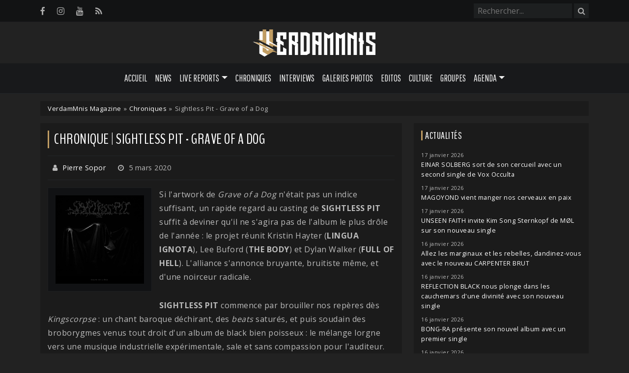

--- FILE ---
content_type: text/html; charset=UTF-8
request_url: https://www.verdammnis.com/reviews/sightless-pit-grave-of-a-dog
body_size: 8874
content:
<!DOCTYPE html>
<html lang="fr">
    <head>
        <base href="https://www.verdammnis.com" />
        <meta charset="utf-8">
        <title>Chronique | Sightless Pit - Grave of a Dog | VerdamMnis Magazine</title>
        <link rel="canonical" href="https://www.verdammnis.com/reviews/sightless-pit-grave-of-a-dog">
                <!-- META -->
        <meta name="description" content="Si l'artwork de Grave of a Dog n'&eacute;tait pas un indice suffisant, un rapide regard au casting de SIGHTLESS PIT suffit &agrave; deviner qu'il ne..." /> 
        <meta name="viewport" content="width=device-width, initial-scale=1.0">
        <link rel="alternate" type="application/rss+xml" title="VerdamMnis Magazine - Flux RSS" href="https://www.verdammnis.com/rss.xml">
        <!-- OPEN GRAPH -->
        <meta property="fb:app_id" content="1903712859901814"/>
        <meta property="og:locale" content="fr_FR" />
        <meta property="og:url" content="https://www.verdammnis.com/reviews/sightless-pit-grave-of-a-dog" />
        <meta property="og:type" content="article" />
        <meta property="og:title" content="Chronique | Sightless Pit - Grave of a Dog" />
        <meta property="og:image" content="https://www.verdammnis.com/img/uploads/2020/03/sightless-post_header.jpg" />
        <meta property="og:image:width" content="1024"/>
        <meta property="og:image:height" content="576"/>
        <meta property="og:description" content="Si l'artwork de Grave of a Dog n'&eacute;tait pas un indice suffisant, un rapide regard au casting de SIGHTLESS PIT suffit &agrave; deviner qu'il ne..." />
        <!-- Twitter Card -->
        <meta name="twitter:site" content="@verdammnis" />
        <meta name="twitter:card" content="summary" />
        <meta name="twitter:url" content="https://www.verdammnis.com/reviews/sightless-pit-grave-of-a-dog" />
        <meta name="twitter:title" content="Chronique : Sightless Pit - Grave of a Dog" />
        <meta name="twitter:image" content="https://www.verdammnis.com/img/uploads/2020/03/sightless.jpg" />
        <meta name="twitter:description" content="Si l'artwork de Grave of a Dog n'&eacute;tait pas un indice suffisant, un rapide regard au casting de SIGHTLESS PIT suffit &agrave; deviner qu'il ne..." />
        <!-- CSS -->
        <link href="https://cdn.jsdelivr.net/npm/bootstrap@5.3.5/dist/css/bootstrap.min.css" rel="stylesheet" integrity="sha384-SgOJa3DmI69IUzQ2PVdRZhwQ+dy64/BUtbMJw1MZ8t5HZApcHrRKUc4W0kG879m7" crossorigin="anonymous">
        <link rel="stylesheet" href="https://www.verdammnis.com/css/font-awesome.min.css">
        <link rel="stylesheet" href="https://www.verdammnis.com/css/jquery.fancybox.min.css">
        <link rel="stylesheet" href="https://cdn.jsdelivr.net/npm/@splidejs/splide@4.1.4/dist/css/splide.min.css">
        <link rel="stylesheet" href="https://cdn.jsdelivr.net/npm/justifiedGallery@3.8.1/dist/css/justifiedGallery.min.css">
        <link href="https://www.verdammnis.com/css/style.css?v=2.0" rel="stylesheet" type="text/css" />
        <link rel="stylesheet" href="https://cdn.jsdelivr.net/npm/bootstrap-icons@1.11.3/font/bootstrap-icons.min.css">
    </head>
    <body>
    	        <div class="top-bar">
            <div class="container">
                <div class="social-icons">
                    <ul>
                        <li><a href="https://www.facebook.com/pages/VerdamMnis-Magazine/343053580751" title="Facebook" target="_blank"><i class="fa fa-facebook"></i></a></li>
                        <li><a href="https://www.instagram.com/verdammnis.magazine" title="Instagram" target="_blank"><i class="fa fa-instagram"></i></a></li>
                        <li><a href="https://www.youtube.com/verdammnistv" title="YouTube" target="_blank"><i class="fa fa-youtube"></i></a></li>
                        <li><a href="https://www.verdammnis.com/rss.xml" title="Flux RSS" target="_blank"><i class="fa fa-rss"></i></a></li>
                    </ul>
                </div>
                <div class="search-bar pull-right">
                    
<form method="GET" id="searchform" action="/search" autocomplete="off" class="clearable">
    <input id="search-input" type="search" name="q" class="search-bar-form" placeholder="Rechercher..." value="">
    <button class="search-button" type="submit">
        <i class="fa fa-search"></i>
    </button>
</form>

<script>

    let form = document.getElementById('searchform');

    form.addEventListener('submit', function(event) {
        let searchInput = document.getElementById('search-input');
        if (searchInput.value.trim() === '' || searchInput.value.length < 2) {
            event.preventDefault(); // Prevent form submission if input is empty
        }
    });
    
</script>                </div>
            </div>
        </div>
        <div class="logo-full">
            <a href="https://www.verdammnis.com" title="VerdamMnis Magazine">
                <img src="https://www.verdammnis.com/img/site/logo-verdammnis.svg" width="260px">
            </a>
        </div>
        <nav id="main-navbar" class="navbar navbar-expand-md">
    <div class="container">
        <a class="navbar-brand" href="#">
            <img src="https://www.verdammnis.com/img/site/logo-verdammnis.svg" alt="VerdamMnis" width="100px">
        </a>
        <button class="navbar-toggler" type="button" data-bs-toggle="collapse" data-bs-target="#myNavbar" aria-controls="navbar" aria-expanded="false" aria-label="Toggle navigation">
            <span class="navbar-toggler-icon"></span>
        </button>
        <div class="collapse navbar-collapse" id="myNavbar">
            <ul class="navbar-nav"> 
                <li class="nav-item">
                    <a href="https://www.verdammnis.com" class="nav-link">Accueil</a>
                </li> 
                <li class="nav-item">
                    <a href="https://www.verdammnis.com/news" class="nav-link">News</a>
                </li>
                <li class="nav-item dropdown">
                    <a class="nav-link dropdown-toggle" role="button" data-bs-toggle="dropdown" aria-expanded="false">Live Reports</a>
                    <ul class="dropdown-menu">
                        <li><a href="https://www.verdammnis.com/reports" class="dropdown-item">Par soirée</a></li>
                        <li><a href="https://www.verdammnis.com/festivals" class="dropdown-item">Festivals</a></li>
                    </ul>
                </li>
                <li class="nav-item">
                    <a href="https://www.verdammnis.com/reviews" class="nav-link">Chroniques</a>
                </li>
                <li class="nav-item">
                    <a href="https://www.verdammnis.com/interviews" class="nav-link">Interviews</a>
                </li>
                <li class="nav-item">
                    <a href="https://www.verdammnis.com/galleries" class="nav-link">Galeries Photos</a>
                </li>
                <li class="nav-item">
                    <a href="https://www.verdammnis.com/editos" class="nav-link">Editos</a>
                </li>
                <li class="nav-item">
                    <a href="https://www.verdammnis.com/culture" class="nav-link">Culture</a>
                </li>
                <li class="nav-item">
                    <a href="https://www.verdammnis.com/bands" class="nav-link">Groupes</a>
                </li>
                <li class="nav-item dropdown">
                    <a class="nav-link dropdown-toggle" role="button" data-bs-toggle="dropdown" aria-expanded="false">Agenda</a>
                    <ul class="dropdown-menu">
                        <li><a href="https://www.verdammnis.com/events" class="dropdown-item">Concerts</a></li>
                        <li><a href="https://www.verdammnis.com/upcoming-releases" class="dropdown-item">Albums</a></li>
                    </ul>
                </li>
            </ul>
        </div>
    </div>
</nav>
    
    <div class="container">
        <div class="main-wrapper">
            <div class="breadcrumb">
                <a href="https://www.verdammnis.com">VerdamMnis Magazine</a>
                <span class="breadcrumb-separator">»</span>
                                                            <a href="https://www.verdammnis.com/reviews">Chroniques</a>
                                                    <span class="breadcrumb-separator">»</span>
                Sightless Pit - Grave of a Dog            </div>
            <div class="row">
                <div class="col-12 col-md-8">
                    <main role="main">

                        <h1>Chronique | Sightless Pit - Grave of a Dog</h1>
<div class="infos">
    <span class="info">
        <i class="fa fa-user"></i> <a href="https://www.verdammnis.com/contact">Pierre Sopor</a>
    </span>
    <span class="info">
        <i class="fa fa-clock-o"></i> 5 mars 2020    </span>
        </div>

<div class="review_infos">
    <a href="https://www.verdammnis.com/img/uploads/2020/03/sightless.jpg" class="fancybox">
        <img class="review_artwork_small" src="https://www.verdammnis.com/img/uploads/2020/03/sightless-medium_square.jpg" title="Sightless Pit - Grave of a Dog" alt="Sightless Pit - Grave of a Dog"/>
    </a>
</div>
<article class="post-content">
    <div class="language-switcher">
            </div>
    <p>Si l'artwork de <em>Grave of a Dog</em> n'&eacute;tait pas un indice suffisant, un rapide regard au casting de <strong>SIGHTLESS</strong> <strong>PIT</strong> suffit &agrave; deviner qu'il ne s'agira pas de l'album le plus dr&ocirc;le de l'ann&eacute;e : le projet r&eacute;unit Kristin Hayter (<strong>LINGUA IGNOTA</strong>), Lee Buford (<strong>THE BODY</strong>) et Dylan Walker (<strong>FULL OF HELL</strong>). L'alliance s'annonce bruyante, bruitiste m&ecirc;me, et d'une noirceur radicale.</p>
<p><strong>SIGHTLESS PIT</strong> commence par brouiller nos rep&egrave;res d&egrave;s <em>Kingscorpse</em> : un chant baroque d&eacute;chirant, des <em>beats</em> satur&eacute;s, et puis soudain des broborygmes venus tout droit d'un album de black bien poisseux : le m&eacute;lange lorgne vers une musique industrielle exp&eacute;rimentale, sale et sans compassion pour l'auditeur. Ce premier album est un cauchemar dans lequel la froideur des machines contraste avec le d&eacute;sespoir et la haine qui suinte des huit morceaux. Pourtant, au fond de l'abysse, une lumi&egrave;re filtre et il nous arrive de respirer au milieu de cet ensemble opaque et &eacute;touffant : les nappes et les incantations de la mystique <em>The Ocean of Mercy</em> font l'effet d'un pansement apr&egrave;s le chaos des deux premiers morceaux. Des souffles d'air frais comme celui-l&agrave;, il n'y en aura pas d'autres : chez <strong>SIGHTLESS</strong> <strong>PIT</strong>, l'air est putride. Walker semble s'arracher les tripes sur chaque ligne de chant, et m&ecirc;me quand il laisse plus d'espace &agrave; Hayter pour conclure avec<em> Love is Dead, All Love is Dead</em>, morceau le plus m&eacute;lodique de l'album, on ne sent pas sp&eacute;cialement mieux. Les auditeurs avertis connaissent le talent de la musicienne pour nous foudroyer d'un sentiment de terreur sacr&eacute;e ou nous &eacute;craser sous un d&eacute;sespoir total : elle reste fid&egrave;le &agrave; sa r&eacute;putation.</p>
<p>On ne sait pas encore si cette union aura une suite. On l'esp&egrave;re. La travers&eacute;e de <em>Grave of a Dog</em> s'apparente &agrave; un rituel de magie noire et n'a pas &eacute;t&eacute; facile, ce n'est pas un disque agr&eacute;able ni r&eacute;confortant. On aurait peut-&ecirc;tre aim&eacute; que l'aspect plus minimaliste, m&eacute;lodique et m&eacute;lancolique qui se d&eacute;couvre &agrave; la fin soit plus d&eacute;velopp&eacute;, mais nos envies ne sont pas l&agrave; pour &ecirc;tre satisfaites. Avec <strong>SIGHTLESS PIT</strong>, on est l&agrave; pour souffrir et pleurer du sang. &Ccedil;a fait du bien quand &ccedil;a fait mal.</p>
<p><iframe style="border: 0; width: 100%; height: 120px;" src="https://bandcamp.com/EmbeddedPlayer/album=298246214/size=large/bgcol=ffffff/linkcol=0687f5/tracklist=false/artwork=small/transparent=true/" seamless=""><a href="http://sightlesspit.bandcamp.com/album/grave-of-a-dog">Grave of a Dog by Sightless Pit</a></iframe></p>    <aside class="album_detail">
        <div class="row">
            <div class="col-12 col-md-4">
                <a href="https://www.verdammnis.com/img/uploads/2020/03/sightless.jpg" class="fancybox">
                    <img src="https://www.verdammnis.com/img/uploads/2020/03/sightless-medium_square.jpg" title="Sightless Pit - Grave of a Dog" alt="Sightless Pit - Grave of a Dog"/>
                </a>
                <h4>Date de sortie</h4>
                21 février 2020                                    <h4>Label</h4>
                    Thrill Jockey Records                                                    <h4>Genres</h4>
                                                    <span class="badge bg-secondary">Experimental</span>
                                                    <span class="badge bg-secondary">Industriel</span>
                                                    <span class="badge bg-secondary">Noise</span>
                                                        </div>
            <div class="col-12 col-md-8">
                <h4>Tracklist</h4>
                <div class="tracklist">
                    01. Kingscorpse<br />
02. Immersion Dispersal<br />
03. The Ocean of Mercy<br />
04. Violent Rain<br />
05. Drunk on Marrow<br />
06. Miles of Chain<br />
07. Whom the Devil Long Sought to Strangle<br />
08. Love is Dead, All Love is Dead                </div>
            </div>
        </div>
    </aside>
</article>
                                                            <div style="font-weight: bold; text-transform: uppercase; margin-bottom: 5px;">
                                    à propos de l'auteur
                                </div>
                                <div class="author-box">
                                    <img src="https://www.verdammnis.com/img/uploads/2022/05/pierre.jpg" alt="Author Avatar" class="author-avatar">
                                        <div class="author-info">
                                        <h3 class="author-name">Pierre Sopor</h3>
                                        <p class="author-bio">Rédacteur / Photographe</p>
                                        <div class="author-links">
                                            <a href="mailto:pierremontali@gmail.com" target="_blank"><i class="fa fa-envelope"></i></a>                                                                                        <a href="https://www.facebook.com/pierre.sopor" target="_blank"><i class="fa fa-facebook"></i></a>                                                                                                                                </div>
                                    </div>
                                </div>
                            
                        <div class="social-share">
    <span>Partager cet article :</span>
    <a target="_blank" title="Facebook" href="https://www.facebook.com/sharer.php?u=https://www.verdammnis.com/reviews/sightless-pit-grave-of-a-dog" rel="nofollow" onclick="javascript:window.open(this.href, '', 'menubar=no,toolbar=no,resizable=yes,scrollbars=yes,height=500,width=700');return false;"><i class="fa fa-facebook"></i></a>
    <a target="_blank" title="Twitter" href="https://twitter.com/intent/tweet?text=Chronique : Sightless Pit - Grave of a Dog&url=https://www.verdammnis.com/reviews/sightless-pit-grave-of-a-dog&hashtags=VerdamMnis,sightlesspit,noise,indus,industrial,experimental,blackmetal,linguaignota,neoclassique,thrilljockeyrecords" rel="nofollow" onclick="javascript:window.open(this.href, '', 'menubar=no,toolbar=no,resizable=yes,scrollbars=yes,height=400,width=700');return false;"><i class="fa fa-twitter"></i></a>
</div>


                        <div class="post-tags">
                                                       
                                <a href="https://www.verdammnis.com/tags/sightlesspit" rel="tag">sightlesspit</a>

                                                       
                                <a href="https://www.verdammnis.com/tags/noise" rel="tag">noise</a>

                                                       
                                <a href="https://www.verdammnis.com/tags/indus" rel="tag">indus</a>

                                                       
                                <a href="https://www.verdammnis.com/tags/industrial" rel="tag">industrial</a>

                                                       
                                <a href="https://www.verdammnis.com/tags/experimental" rel="tag">experimental</a>

                                                       
                                <a href="https://www.verdammnis.com/tags/blackmetal" rel="tag">blackmetal</a>

                                                       
                                <a href="https://www.verdammnis.com/tags/linguaignota" rel="tag">linguaignota</a>

                                                       
                                <a href="https://www.verdammnis.com/tags/neoclassique" rel="tag">neoclassique</a>

                                                       
                                <a href="https://www.verdammnis.com/tags/thrilljockeyrecords" rel="tag">thrilljockeyrecords</a>

                                                    </div>

                        
                        <!-- Next / Previous -->
                        <div class="small">
                                                            <a href="https://www.verdammnis.com/news/shaarghot-a-sorti-la-video-de-son-live-au-dernier-hellfest"><i class="fa fa-backward" aria-hidden="true"></i> Article suivant</a>
                                                                                        <a href="https://www.verdammnis.com/news/myrkur-partage-un-nouvel-extrait-de-folkesange" class="pull-right">Article précédent <i class="fa fa-forward" aria-hidden="true"></i></a>
                                                    </div>
                    </main>
                    
                                        
                </div>
                <div class="col-12 col-md-4">
                    
<div class="sidebar_module">
    <p class="widget-title">Actualités</p>
    <ul class="module-last-news">
      
        
        <li><small>17 janvier 2026</small>
            <a href="https://www.verdammnis.com/news/einar-solberg-sort-de-son-cercueil-avec-un-second-single-de-vox-occulta">EINAR SOLBERG sort de son cercueil avec un second single de Vox Occulta</a>
        </li>
        
      
        
        <li><small>17 janvier 2026</small>
            <a href="https://www.verdammnis.com/news/magoyond-vient-manger-nos-cerveaux-en-paix">MAGOYOND vient manger nos cerveaux en paix</a>
        </li>
        
      
        
        <li><small>17 janvier 2026</small>
            <a href="https://www.verdammnis.com/news/unseen-faith-invite-kim-song-sternkopf-de-mol-sur-son-nouveau-single">UNSEEN FAITH invite Kim Song Sternkopf de MØL sur son nouveau single</a>
        </li>
        
      
        
        <li><small>16 janvier 2026</small>
            <a href="https://www.verdammnis.com/news/allez-les-marginaux-et-les-rebelles-dandinez-vous-avec-le-nouveau-carpenter-brut">Allez les marginaux et les rebelles, dandinez-vous avec le nouveau CARPENTER BRUT</a>
        </li>
        
      
        
        <li><small>16 janvier 2026</small>
            <a href="https://www.verdammnis.com/news/reflection-black-nous-plonge-dans-les-cauchemars-d-une-divinite-avec-son-nouveau-single">REFLECTION BLACK nous plonge dans les cauchemars d'une divinité avec son nouveau single</a>
        </li>
        
      
        
        <li><small>16 janvier 2026</small>
            <a href="https://www.verdammnis.com/news/bong-ra-presente-son-nouvel-album-avec-un-premier-single">BONG-RA présente son nouvel album avec un premier single</a>
        </li>
        
      
        
        <li><small>16 janvier 2026</small>
            <a href="https://www.verdammnis.com/news/clubdrugs-sortira-son-premier-album-chez-artoffact-records">CLUBDRUGS sortira son premier album chez Artoffact Records</a>
        </li>
        
      
        
        <li><small>16 janvier 2026</small>
            <a href="https://www.verdammnis.com/news/ailise-blake-annonce-une-release-party-a-paris">AILISE BLAKE annonce une release-party à Paris</a>
        </li>
        
      
        
        <li><small>15 janvier 2026</small>
            <a href="https://www.verdammnis.com/news/lili-refrain-fait-sa-mue-et-presente-son-nouvel-album-avec-un-premier-titre">LILI REFRAIN fait sa mue et présente son nouvel album avec un premier titre</a>
        </li>
        
      
        
        <li><small>15 janvier 2026</small>
            <a href="https://www.verdammnis.com/news/ponte-del-diavolo-celebre-la-necrose-avec-son-nouveau-single">PONTE DEL DIAVOLO célèbre la nécrose avec son nouveau single</a>
        </li>
        
        </ul>
</div>

                    
<div class="sidebar_module">
    <p class="widget-title">Dernières chroniques</p>
            <div class="module_reviews_content">
            <div class="module_reviews_content_image">
                <a href="https://www.verdammnis.com/reviews/dresscode-under-the-surface">
                    <img src="https://www.verdammnis.com/img/uploads/2026/01/dress-thumbnail.jpg" alt="Dresscode - Under the Surface"/>
                </a>
            </div>
            <div class="module_reviews_content_infos">
                <h2 class="title"><a href="https://www.verdammnis.com/reviews/dresscode-under-the-surface">Dresscode</a></h2>
                <a href="https://www.verdammnis.com/reviews/dresscode-under-the-surface">Under the Surface</a>
                <div>
                                            <span class="badge bg-secondary">Electro Rock</span>
                                            <span class="badge bg-secondary">Rock Industriel</span>
                                    </div>
            </div>
        </div>
            <div class="module_reviews_content">
            <div class="module_reviews_content_image">
                <a href="https://www.verdammnis.com/reviews/pvrs-let-the-silence-begin">
                    <img src="https://www.verdammnis.com/img/uploads/2026/01/pvrs-thumbnail.jpg" alt="PVRS - Let the Silence Begin"/>
                </a>
            </div>
            <div class="module_reviews_content_infos">
                <h2 class="title"><a href="https://www.verdammnis.com/reviews/pvrs-let-the-silence-begin">PVRS</a></h2>
                <a href="https://www.verdammnis.com/reviews/pvrs-let-the-silence-begin">Let the Silence Begin</a>
                <div>
                                            <span class="badge bg-secondary">Doom</span>
                                            <span class="badge bg-secondary">Cold Wave</span>
                                    </div>
            </div>
        </div>
            <div class="module_reviews_content">
            <div class="module_reviews_content_image">
                <a href="https://www.verdammnis.com/reviews/hord-bluestar">
                    <img src="https://www.verdammnis.com/img/uploads/2025/12/Bluestar_2025_FRONT-thumbnail.jpg" alt="Hørd - Bluestar"/>
                </a>
            </div>
            <div class="module_reviews_content_infos">
                <h2 class="title"><a href="https://www.verdammnis.com/reviews/hord-bluestar">Hørd</a></h2>
                <a href="https://www.verdammnis.com/reviews/hord-bluestar">Bluestar</a>
                <div>
                                            <span class="badge bg-secondary">Darkwave</span>
                                            <span class="badge bg-secondary">Dream Pop</span>
                                    </div>
            </div>
        </div>
        
    <div class="text-center">
        <a href="https://www.verdammnis.com/reviews" class="btn btn-primary">Voir toutes les chroniques</a>
    </div>
</div>                    
<div class="sidebar_module">
    <p class="widget-title">Prochains concerts</p>
        	<div class="sidebar-event">
	        <div class="mini-calendar">
	        	<span class="mini-calendar-month">
					janv.				</span>
	        	<span class="mini-calendar-day">
					17				</span>
	        </div>
	        <div><a href="https://www.verdammnis.com/events/solventis-nueit-les-caves-saint-sabin-paris-75-17-janvier-2026">Solventis</a></div>
	        <div>
				Les Caves Saint-Sabin - Paris (75)			</div>
	    </div>
        	<div class="sidebar-event">
	        <div class="mini-calendar">
	        	<span class="mini-calendar-month">
					janv.				</span>
	        	<span class="mini-calendar-day">
					18				</span>
	        </div>
	        <div><a href="https://www.verdammnis.com/events/patriarkh-arkona-halls-of-oblivion-hate-sanity-l-empreinte-savigny-le-temple-77-18-janvier-2026">PATRIARKH</a></div>
	        <div>
				L'Empreinte - Savigny-le-Temple (77)			</div>
	    </div>
        	<div class="sidebar-event">
	        <div class="mini-calendar">
	        	<span class="mini-calendar-month">
					janv.				</span>
	        	<span class="mini-calendar-day">
					20				</span>
	        </div>
	        <div><a href="https://www.verdammnis.com/events/jozef-van-wissem-bleu-reine-mains-d-oeuvres-saint-ouen-sur-seine-93-20-janvier-2026">Jozef Van Wissem</a></div>
	        <div>
				Mains d'Œuvres - Saint-Ouen-sur-Seine (93)			</div>
	    </div>
        	<div class="sidebar-event">
	        <div class="mini-calendar">
	        	<span class="mini-calendar-month">
					janv.				</span>
	        	<span class="mini-calendar-day">
					24				</span>
	        </div>
	        <div><a href="https://www.verdammnis.com/events/youth-code-king-yosef-street-sects-point-ephemere-paris-75-24-janvier-2026">Youth Code</a></div>
	        <div>
				Point Éphémère - Paris (75)			</div>
	    </div>
        	<div class="sidebar-event">
	        <div class="mini-calendar">
	        	<span class="mini-calendar-month">
					janv.				</span>
	        	<span class="mini-calendar-day">
					31				</span>
	        </div>
	        <div><a href="https://www.verdammnis.com/events/anna-von-hauswolff-le-trabendo-paris-75-31-janvier-2026">Anna von Hausswolff</a></div>
	        <div>
				Le Trabendo - Paris (75)			</div>
	    </div>
        <div class="text-center">
        <a class="btn btn-primary" href="https://www.verdammnis.com/events">Voir tout l'agenda</a>
    </div>
</div>

                </div>
            </div>
        </div>
    </div>        <a href="#" class="scrollup"><i class="fa fa-angle-up"></i></a>                
        <footer>
        	<div class="container">
            	<div class="row main-footer">
                    <div class="col-12 col-md-8">
                        <p class="widget-title">Qui sommes-nous ?</p>
                        <p>VerdamMnis Magazine est le webzine des musiques sombres. <br/><br/>Retrouvez toutes nos actualités, 
                        chroniques d'albums, photos de concerts<br>et live reports, interviews, vidéos...</p>  
                    </div>
                    <div class="col-12 col-md-4">
                    	<p class="widget-title">Suivez-nous</p>
                        <div class="social-icons">
                            <ul>
                                <li><a href="https://www.facebook.com/pages/VerdamMnis-Magazine/343053580751" target="_blank"><i class="fa fa-facebook"></i></a></li>
                                <li><a href="https://www.instagram.com/verdammnis.magazine" target="_blank"><i class="fa fa-instagram"></i></a></li>
                                <li><a href="https://www.youtube.com/verdammnistv" target="_blank"><i class="fa fa-youtube"></i></a></li>
                                <li><a href="https://www.verdammnis.com/rss.xml" target="_blank"><i class="fa fa-rss"></i></a></li>
                            </ul>
                        </div>
                        <a href="https://www.verdammnis.com/contact" class="nav-link">Contact</a>
                    </div>
	            </div>
	            <div class="row lower-footer">
	                <div class="col-12">
	                    VerdamMnis Magazine © 2005-2026 - Tous droits réservés |
	                    <a href="https://www.verdammnis.com/mentions-legales">Mentions légales</a> |
	                    <a href="https://www.verdammnis.com/politique-et-gestion-des-cookies">Politique de gestion des cookies</a> |
	                    <a href="javascript:tarteaucitron.userInterface.openPanel();">Gestion des cookies</a>
	                </div>
	            </div>
	        </div>
        </footer>
        <!-- SCRIPTS -->        
        <script src="https://code.jquery.com/jquery-3.7.1.js" integrity="sha256-eKhayi8LEQwp4NKxN+CfCh+3qOVUtJn3QNZ0TciWLP4=" crossorigin="anonymous"></script>
        <script src="https://code.jquery.com/ui/1.14.1/jquery-ui.js" integrity="sha256-9zljDKpE/mQxmaR4V2cGVaQ7arF3CcXxarvgr7Sj8Uc=" crossorigin="anonymous"></script>
        <script src="https://cdn.jsdelivr.net/npm/bootstrap@5.3.5/dist/js/bootstrap.bundle.min.js" integrity="sha384-k6d4wzSIapyDyv1kpU366/PK5hCdSbCRGRCMv+eplOQJWyd1fbcAu9OCUj5zNLiq" crossorigin="anonymous"></script>
        <script src="https://www.verdammnis.com/js/jquery.fancybox.min.js"></script>
        <script src="https://cdn.jsdelivr.net/npm/@splidejs/splide@4.1.4/dist/js/splide.min.js"></script>
        <script src="https://cdn.jsdelivr.net/npm/justifiedGallery@3.8.1/dist/js/jquery.justifiedGallery.min.js"></script>
        <script src="https://www.verdammnis.com/js/scripts.js" type="text/javascript"></script>
        <script async="" defer="defer" src="https://platform.instagram.com/en_US/embeds.js"></script>
        <script type="text/javascript">
            if(window.instgrm){
                window.instgrm.Embeds.process();
            }
        </script>
        <script src="https://cdnjs.cloudflare.com/ajax/libs/tarteaucitronjs/1.9.6/tarteaucitron.js" integrity="sha512-gXl6bTROZxxymUcoVPuH93os9XPq+SrORZCtUiYDNoaxrrJhDX9o0b/kl3a+MeQJxeYqUBejvkCi4gziE6xrqQ==" crossorigin="anonymous" referrerpolicy="no-referrer"></script>

                    <script type="text/javascript">

                tarteaucitron.user.matomoId = '1';
                tarteaucitron.user.matomoHost = 'https://www.verdammnis.com/analytics/';

                tarteaucitron.services.matomoconsent = {
                    "key": "matomoconsent",
                    "type": "analytic",
                    "name": "Matomo (privacy by design)",
                    "uri": "https://matomo.org/faq/general/faq_146/",
                    "needConsent": true,
                    "cookies": ['_pk_ref', '_pk_cvar', '_pk_id', '_pk_ses', '_pk_hsr', 'mtm_consent', 'matomo_ignore', 'matomo_sessid'],
                    "js": function () {
                        "use strict";
                        if (tarteaucitron.user.matomoId === undefined || tarteaucitron.user.matomoHost === undefined) {
                            return;
                        }

                        window._paq = window._paq || [];
                        window._paq.push(["setSiteId", 1]);
                        window._paq.push(["setTrackerUrl", "//www.verdammnis.com/analytics/matomo.php"]);
                        window._paq.push(["setDoNotTrack", 1]);
                        window._paq.push(["trackPageView"]);
                        window._paq.push(["setIgnoreClasses", ["no-tracking", "colorbox"]]);
                        window._paq.push(["enableLinkTracking"]);
                        window._paq.push([function () {
                            var self = this;
                            function getOriginalVisitorCookieTimeout() {
                                var now = new Date(),
                                    nowTs = Math.round(now.getTime() / 1000),
                                    visitorInfo = self.getVisitorInfo();
                                var createTs = parseInt(visitorInfo[2]);
                                var cookieTimeout = 33696000; // 13 mois en secondes
                                var originalTimeout = createTs + cookieTimeout - nowTs;
                                return originalTimeout;
                            }
                            this.setVisitorCookieTimeout(getOriginalVisitorCookieTimeout());
                        }]);

                        // waiting for Matomo to be ready to check first party cookies
                        var interval = setInterval(function () {
                            if (typeof Matomo === 'undefined') return;

                            clearInterval(interval);

                            // make Matomo cookie accessible by getting tracker
                            Matomo.getTracker();

                            // looping through cookies
                            var theCookies = document.cookie.split(';');
                            for (var i = 1; i <= theCookies.length; i++) {
                                var cookie = theCookies[i - 1].split('=');
                                var cookieName = cookie[0].trim();

                                // if cookie starts like a matomo one, register it
                                if (cookieName.indexOf('_pk_') === 0) {
                                    tarteaucitron.services.matomoconsent.cookies.push(cookieName);
                                }
                            }
                        }, 100);
                    }
                };

                tarteaucitron.init({
                "privacyUrl": "https://www.verdammnis.com/pages/politique-et-gestion-des-cookies", /* Privacy policy url */
                "bodyPosition": "bottom", /* or top to bring it as first element for accessibility */
                "hashtag": "#tarteaucitron", /* Open the panel with this hashtag */
                "cookieName": "tarteaucitron", /* Cookie name */
                "orientation": "bottom", /* Banner position (top - bottom) */
                "groupServices": false, /* Group services by category */
                "serviceDefaultState": "false", /* Default state (true - wait - false) */        
                "showAlertSmall": false, /* Show the small banner on bottom right */
                "cookieslist": false, /* Show the cookie list */              
                "closePopup": false, /* Show a close X on the banner */
                "showIcon": false, /* Show cookie icon to manage cookies */
                "iconPosition": "BottomLeft", /* BottomRight, BottomLeft, TopRight and TopLeft */
                "adblocker": false, /* Show a Warning if an adblocker is detected */              
                "DenyAllCta" : true, /* Show the deny all button */
                "AcceptAllCta" : true, /* Show the accept all button when highPrivacy on */
                "highPrivacy": true, /* HIGHLY RECOMMANDED Disable auto consent */
                "handleBrowserDNTRequest": true, /* If Do Not Track == 1, disallow all */
                "removeCredit": true, /* Remove credit link */
                "moreInfoLink": true, /* Show more info link */
                "useExternalCss": false, /* If false, the tarteaucitron.css file will be loaded */
                "useExternalJs": false, /* If false, the tarteaucitron.js file will be loaded */
                "readmoreLink": "", /* Change the default readmore link */
                "mandatory": true, /* Show a message about mandatory cookies */
                "mandatoryCta": true /* Show the disabled accept button when mandatory on */
                });

            (tarteaucitron.job = tarteaucitron.job || []).push('matomo');

            </script>
            </body>
</html>

--- FILE ---
content_type: text/css
request_url: https://www.verdammnis.com/css/style.css?v=2.0
body_size: 5609
content:
/* FONTS */

@import url('https://fonts.googleapis.com/css2?family=BenchNine&display=swap');
@import url('https://fonts.googleapis.com/css2?family=Open+Sans:wght@300;400;700&family=Pathway+Gothic+One&display=swap');
@import url('https://fonts.googleapis.com/css2?family=Poppins:ital,wght@0,100;0,200;0,300;0,400;0,500;0,600;0,700;0,800;0,900;1,100;1,200;1,300;1,400;1,500;1,600;1,700;1,800;1,900&display=swap');

@font-face {
    font-family: "Long Shot";
    src: url("../fonts/Long_Shot.ttf") format("truetype")
}

/* GLOBAL STYLE */

:root{
    --bg-dark: #1B1B1B;
    --bg-black: #111214;
    --border-grey: #242629;
    --gold: #c19D63;
    --primary: #C19D63;
    --tertiary: #715F42;
}

.bg-black{
    background-color: var(--bg-black);
}

* {
    margin: 0px;
    padding: 0px;
}

body {
    font-family: "Open Sans", "Helvetica Neue", Arial, Helvetica, Verdana, sans-serif;
    background-color: #222222;
    color: #BBB;
    font-size: 16px;
    word-wrap: break-word;
}

figure{
    display: flex;
    flex-direction: column;
}

figure img {
    margin: auto;
}

img {
    height: auto;
    max-width: 100%;
}

figcaption {
    display: block;
    margin: auto;
    text-align: center;
    font-size: 12px;
}

table {
    max-width: 100%;
    margin-bottom: 15px;
}

td {
    padding: 15px;
}

iframe {
    max-width: 100% !important;
    display: block;
    margin: auto;
    border: none;
    margin-bottom: 15px;
}

video {
    max-width: 100%;
    border: none;
}

p {
    margin: 15px 0 30px 0;
}

ul,
ol {
    margin: 0;
    padding: 0;
    list-style-position: inside;
    list-style-type: none;
}

li {
    margin: 0;
}

blockquote {
    border-left: 5px solid #c19D63;
    max-width: 100%;
    padding-left: 15px;
}

/* Site structure */

.main-wrapper {
    margin: 15px 0;
    line-height: 28px;
    letter-spacing: 0.5px;
    word-wrap: normal;
}

main {
    background-color: var(--bg-dark);
    padding: 15px;
    overflow: auto;
    margin-bottom: 15px;
}

/* Links */

a,
a:visited,
a:focus {
    color: #FFF;
    outline-style: none;
    transition-duration: 0.5s;
    text-decoration: none;
}

a:hover {
    color: #c19D63 !important;
    text-decoration: none;
    transition-duration: 0.5s;
    background-color: transparent !important;
}

/* Titles */

h1,
h2,
h3,
h4,
h5,
h6 {
    margin: 10px 0 0px 0;
    color: #FFF;
    font-family: 'BenchNine';
    text-transform: uppercase;
}

h1 {
    margin: 0 0 15px 0;
    padding-left: 10px;
    border-left: 3px solid #c19D63;
    font-size: 30px;
}

h2 {
    font-size: 24px;
}

h4 {
    font-size: 18px;
}


.widget-title {
    font-size: 20px;
    font-family: 'Pathway Gothic One';
    color: #FFF;
    font-weight: normal;
    margin: 0 0 20px 0;
    text-transform: uppercase;
    border: none;
    border-left: 3px solid #c19D63;
    padding-left: 5px;
}

/* Buttons */

.btn-primary{
    border: 1px solid #C19D63;
    border-radius: 0;
    font-size: 0.9em;
    background-color: #C19D63;
    color: #1B1B1B;
}

.btn-primary:hover{
    border: 1px solid #C19D63 !important;
    border-radius: 0;
}

/* Effects */

.grayscale {
    filter: grayscale(100%);
}

.zoom img {
    transition-duration: 0.4s;
}

.zoom img:hover {
    -webkit-transform: scale(1.10);
    /* Safari and Chrome */
    -moz-transform: scale(1.10);
    /* Firefox */
    -ms-transform: scale(1.10);
    /* IE 9 */
    -o-transform: scale(1.10);
    /* Opera */
    transform: scale(1.10);
    transition-duration: 0.4s;
}

.item_date {
    font-size: 0.8em;
    color: #777;
}

.notice {
    text-align: center;
    font-size: 13px;
}

.content-header {
    max-height: 320px;
    overflow: hidden;
    margin-bottom: 15px;
    border: 1px solid #1d1e20;
}

.content-header img {
    width: 100%;
    margin-top: -5%;
}

/* Bloc d'information des Posts */

.infos {
    font-size: 0.9em;
    margin: 15px 0;
    padding: 10px;
    border-top: 1px solid #242629;
    border-bottom: 1px solid #242629;
}

.infos a {
    color: #FFF;
}

.info {
    margin-right: 20px;
}

.info i {
    margin-right: 5px;
}

.info img {
    margin-top: -2px;
    height: 20px;
}

/* Posts */
.post-header-image {
    margin-bottom: 15px;
    overflow: hidden;
}

.post-header-image img {
    max-width: 100%;
    height: auto;
    display: block;
}

.post-infos {
    margin-bottom: 15px;
    font-size: 0.8em;
}

.post-content a,
.post-content a:hover,
.post-content a:visited {
    text-decoration: underline;
}

.post-content h2 {
    font-size: 1.5em;
    margin-bottom: 15px;
    padding-bottom: 0;
    padding-left: 10px;
    border-bottom: 0;
    border-left: 3px solid #b48375;
}

.image-float-left {
    float: left;
    margin: 0 10px 10px 0;
}

.image-float-right {
    float: right;
    margin: 0 0px 10px 10px;
}

/* TOP BAR */
.top-bar {
    width: 100%;
    background-color: #121314;
    height: 45px;
    line-height: 45px;
    border-bottom: 1px solid #1d1e20;
}

.social-icons {
    display: inline-block;
    height: 40px;
    list-style-type: none;
}

.social-icons li {
    display: inline;
    height: 40px;
    margin-right: 20px;
}

.social-icons li a {
    color: #aaa;
    font-size: 1.1em;
}

.social-icons li a:hover {
    color: #FFF;
}

.search-bar {
    height: 40px;
}

.search-bar-form {
    background-color: #1d1f20;
    border: none;
    height: 30px;
    line-height: 30px;
    outline: 0;
    padding: 1px 8px;
    outline: 0;
    color: #999;
    border-radius: 0;
    width: 200px;
    margin-top: 5px;
}

#searchform button {
    color: #AAA;
}

.search-results {
    margin: 20px 0;
}

input[type='submit'].search-button,
button.search-button {
    border: none;
    background-color: #1d1f20;
    height: 30px;
    line-height: 30px;
    width: 30px;
    margin-top: 5px;
}

/* MAIN NAVBAR */

#main-navbar {
    position: sticky;
    top: 0;
    z-index: 999;
    border-radius: 0;
    background-color: #18191b;
    border: none;
    border-bottom: 1px solid #242629;
    margin-bottom: 0;
}

#main-navbar .navbar-nav {
    justify-content: center;
    gap: 15px;
    width: 100%;
}

#main-navbar li a {
    font-weight: 100;
    text-transform: uppercase;
    color: #EEE;
    border: none;
    border-bottom: 1px solid transparent;
    font-family: 'Pathway Gothic One';
    font-size: 1.2em;
}

#main-navbar li a:hover,
#main-navbar li a:focus,
#main-navbar li a.active {
    color: #c19D63;
}

#main-navbar ul.dropdown-menu {
    background-color: rgba(17, 17, 17, 1);
    border-radius: 0;
    padding: 0;
}

#main-navbar ul.dropdown-menu li {
    padding: 10px 5px;
}

#main-navbar ul.dropdown-menu li a {
    color: #FFF;
    text-transform: uppercase;
    padding: 10px;
    font-family: 'Pathway Gothic One';
    font-size: 1.2em;
}

#main-navbar ul.dropdown-menu>li>a:focus,
#main-navbar ul.dropdown-menu>li>a:hover {
    background-color: unset;
    color: #c19D63;
}

.navbar-toggler-icon {
    background-image: url("data:image/svg+xml;charset=utf8,%3Csvg viewBox='0 0 32 32' xmlns='http://www.w3.org/2000/svg'%3E%3Cpath stroke='rgba(255,255,255, 1)' stroke-width='2' stroke-linecap='round' stroke-miterlimit='10' d='M4 8h24M4 16h24M4 24h24'/%3E%3C/svg%3E");
}

.navbar-toggler {
    border-color: #333;
    border-radius: 0;
}

.navbar-toggler:focus,
.navbar-toggler:active,
.navbar-toggler-icon:focus {
    outline: none;
    box-shadow: none;
}

/* BREADCRUMB */

.breadcrumb {
    font-size: 13px;
    background-color: var(--bg-dark);
    border-radius: 0;
    line-height: 20px;
    padding: 5px 15px;
    margin-bottom: 15px;
}

.breadcrumb-separator {
    margin: 0 5px;
}

/* MODULES */

.sidebar_module {
    margin-bottom: 15px;
    padding: 15px;
    background-color: var(--bg-dark);
    font-size: 14px;
    line-height: 20px;
}

.sidebar_module ul {
    list-style-type: none;
}

.sidebar_module li {
    font-size: 0.9em;
    padding-bottom: 5px;
    margin-bottom: 2px;
}

.sidebar_module small {
    display: block;
}

.sidebar_module h2.title {
    font-size: 18px;
}

.module_partners img:last-child {
    margin-bottom: 0px;
}

.interview_item_infos {
    padding-bottom: 15px;
}

.module_reviews_content {
    width: 100%;
    margin-bottom: 20px;
}

.module_reviews_content_image {
    height: 85px;
    width: 85px;
    float: left;
}

.module_reviews_content_image img {
    height: 85px;
    width: 85px;
}

.module_reviews_content_infos {
    margin-left: 105px;
    height: 85px;
    border-bottom: 1px solid #242629;
}

.module_reviews_content_infos a {
    color: unset;
}

.module-last-news ul {
    list-style-type: none;
}

.sidebar-event {
    padding-bottom: 20px;
    margin-bottom: 10px;
}

.mini-calendar {
    float: left;
    margin: 0 10px 20px 0;
    width: 50px;
}

.mini-calendar-month {
    display: block;
    background-color: #A02020;
    text-align: center;
    color: #FFF;
    font-size: 0.8em;
}

.mini-calendar-day {
    display: block;
    background-color: red;
    text-align: center;
    color: #222;
    font-weight: bold;
    background-color: #FFF;
    padding: 5px 0;
    font-family: "Montserrat";
}

/* Hightligh */

.highlight {
    width: 100%;
    position: relative;
    overflow: hidden;
    max-height: 430px;
    margin-bottom: 15px;
}

.highlight-infos {
    padding: 10px;
    width: 100%;
    background-color: rgba(17, 18, 20, 0.8);
    left: 0;
    bottom: 0;
    position: absolute;
}

.highlight-infos h2 {
    margin-bottom: 0;
    text-transform: uppercase;
}

.highlight img {
    width: 100%;
    margin-top: -5%;
}

.card {
    border-radius: 0;
    background-color: #282828;
    color: inherit;
    border: none;
}

.card-img-top {
    border-radius: 0;
    ;
}

.card-body {
    padding: 0 5px;
}

/* Archive items  */

.item {
    background-color: var(--bg-dark);
    min-height: 345px;
    margin-bottom: 15px;
}

.archive-post {
    padding: 15px;
    margin: 0 0 15px 0;
    background-color: var(--bg-dark);;
    display: inline-block;
}

.archive-post h2 {
    margin-top: 10px;
}

.archive-post img {
    margin-bottom: 0px;
}

.news-item {
    padding-bottom: 20px;
    margin-bottom: 20px;
    border-bottom: 1px solid #1d1e20;
}

.news-item img {
    width: 100%;
    margin-bottom: 5px;
}

.news-content iframe {
    display: block;
    margin: auto;
}

.archive-item-infos {
    margin-bottom: 20px;
    padding: 0 15px
}


/* CAROUSEL */

.carousel {
    box-sizing: border-box;
    overflow: hidden;
}

.carousel img {
    width: 100%;
}

.carousel .item {
    max-height: 360px;
    margin-bottom: 20px;
}

/* CAROUSEL PARTNERS */

#carousel-partners {
    max-height: 360px;
    max-width: 300px;
    margin: auto;
}

#carousel-partners img {
    width: 100%;
    max-height: 360px;
}

/* REPORTS */

.report_item_infos {
    width: 100%;
    box-sizing: border-box;
}

.report_item_place {
    font-size: 1em;
    margin-bottom: 0;
}

.infos_report {
    font-size: 0.9em;
    color: #a6a6a6;
    margin: 20px 0;
}

.gallery {
    line-height: 0;
    -webkit-column-count: 5;
    -webkit-column-gap: 10px;
    -moz-column-count: 5;
    -moz-column-gap: 10px;
    column-count: 5;
    column-gap: 10px;
    margin-top: 20px;
}

.gallery img {
    width: 100% !important;
    height: auto !important;
    margin-bottom: 10px;
}

.h3-childs {
    margin-bottom: 20px;
    padding-bottom: 0;
    padding-left: 10px;
    border-bottom: 0;
    border-left: 3px solid #b48375;
}

/* INTERVIEWS  */

.question {
    color: #c19D63;
}

/* REVIEWS */

.review_infos {
    width: 180px;
    padding: 15px;
    margin: 0px 15px 15px 0px;
    float: left;
    background-color: #111214;
    text-align: center;
    box-sizing: content-box;
    border: 1px solid #1d1e20;
}

.album_detail {
    min-height: 250px;
    padding: 15px;
    margin: 15px 0px;
    width: 100%;
    background-color: var(--bg-black);
    border: 1px solid #1d1e20;
    font-size: 14px;
}

.album_detail img {
    margin-bottom: 15px;
}


.album_info {
    font-size: 12px;
    color: #999;
}

.review_artwork_small {
    width: 100%;
}

.related {
    background-color: var(--bg-dark);
    padding: 15px;
    overflow: auto;
    margin-bottom: 15px;
}

/* PAGE CONTACT*/

.user-item {
    padding: 5px 15px;
    text-align: left;
    margin-bottom: 15px;
    border-bottom: 1px solid #242629;
}

.user-item-avatar {
    float: left;
    width: 60px;
    margin-right: 15px;
    margin-bottom: 15px;
}

.user-item-avatar img {
    width: 60px;
}

.user-item-infos {
    padding: 0;
}

.user-name {
    margin: 0;
}

.user-job {
    margin: 0;
    font-size: 0.9em;
}

.user-favorites {
    text-decoration: underline;
}

.user-email>a {
    text-decoration: underline;
    font-size: 0.9em;
}

.user-item-links {
    position: absolute;
    top: 0;
    right: 0;
    z-index: 99;
}

.user-item-links>a {
    display: inline-block;
    color: unset;
    margin-right: 10px;
}

.user-item-links>a:hover {
    color: #c19D63;
    text-decoration: none;
}

.user-item-infos i {
    font-size: 1.1em;
    margin-right: 10px;
}

.contacts {
    text-align: justify;
}

.inactive-users {
    list-style-type: none;
    margin: 15px 0;
    column-count: 2;
    padding-left: 15px;
}

/* SEARCH PAGE */

.search-current {
    margin-bottom: 15px;
}

/* FORMS */

.form-control {
    background-color: #1d1e20;
    border-color: #222;
    border-radius: 0;
    box-shadow: none;
}

input[type="submit"].form-control {
    background-color: #111;
    border-radius: 0;
    box-shadow: none;
}

input[type="submit"].form-control:hover {
    background-color: #333;
    border-radius: 0;
    box-shadow: none;
}

.form-control:hover,
.form-control:focus {
    border-color: #222;
    box-shadow: none;
}

textarea {
    resize: vertical;
}


input.error,
textarea.form-control.error,
input.error:hover,
textarea.form-control.error:hover,
input.error:focus,
tex.form-control.error:focus {
    border: 1px solid #c19D63;
}


/* FOOTER */
footer {
    background-color: #1B1B1B;
}

.main-footer {
    padding: 60px 0 30px 0;
    background-color: #1B1B1B;
    color: #FFF;
}

.lower-footer {
    padding: 30px 0;
    font-size: 14px;
}

footer h3 {
    font-family: 'BenchNine';
    font-size: 20px;
    color: #FFF;
    padding: 10px 0;
    text-transform: uppercase;
}

.sitemap ul li:before {
    content: '»';
    margin-right: 10px;
    color: #c19D63;
}

.sitemap,
.sitemap a {
    font-size: 12px;
}

/* SOCIAL SHARE */

.social-share {
    color: #FFF;
    text-transform: uppercase;
    font-weight: bold;
    margin: 20px 0 20px 0;
    clear: both;
}

.social-share a {
    margin: 0 6px 6px 6px;
    color: #FFF;
}

.social-share a:hover {
    text-decoration: none;
}

.module_itw_mini {
    width: 100%;
    height: 50px;
    margin-bottom: 10px;
}

.read-more-button {
    font-size: 0.8em;
    font-weight: normal;
    margin: 0 0 20px 0;
    padding: 5px 5px;
    background-color: rgb(17, 18, 20);
    border: 1px solid #242629;
    text-transform: uppercase;
    color: #909090;
}

.read-more-button:hover {
    color: #FFF;
    text-decoration: none;
}

/*SCROLL TO TOP*/

.scrollup {
    font-size: 1.5em;
    color: #FFF;
    width: 40px;
    height: 40px;
    line-height: 40px;
    text-align: center;
    position: fixed;
    bottom: 50px;
    right: 50px;
    display: none;
    background-color: rgba(255, 255, 255, 0.2);
    outline-style: none;
    z-index: 9999;
}

.scrollup:active,
.scrollup:after,
.scrollup:focus {
    color: #FFF;
    outline-style: none;
}

/* BADGE */

.badge {
    border-radius: 0;
    font-weight: normal;
    border: 0;
}


.bg-primary {
    background-color: #c19D63 !important;
    color: #FFF;
}

.bg-primary:hover {
    color: #FFF;
}

/* Band */

.band{
    text-align: center;
    padding: 10px 10px 1px 10px;
}

.band-image{
    width: 150px;
    height: 150px;
    margin: auto;
    display: block;
    border-radius: 50%;
}

.band h5{
    color: #C19D63;
}

/* Album */

.tracklist-item {
    padding-top: 4px !important;
    padding-bottom: 4px !important;
    font-size: 14px;
    border-bottom: 1px solid var(--border-grey);
}

/* VIDEOS */

.video-item {
    min-height: 280px;
    border-bottom: 1px solid #222;
    margin-bottom: 20px;
}

#tarteaucitronAlertBig #tarteaucitronCloseAlert,
#tarteaucitronAlertBig #tarteaucitronPersonalize,
#tarteaucitronAlertBig #tarteaucitronPersonalize2,
.tarteaucitronCTAButton,
#tarteaucitron #tarteaucitronPrivacyUrl,
#tarteaucitron #tarteaucitronPrivacyUrlDialog,
#tarteaucitronRoot .tarteaucitronDeny {
    margin-bottom: 10px;
}

span#tarteaucitronDisclaimerAlert {
    display: block !important;
    text-align: center !important;
    margin-bottom: 10px !important;
}

/* Author box */

.author-box {
    display: flex;
    align-items: flex-start;
    padding: 15px;
    margin-bottom: 15px;
    border-bottom: 1px solid #242629;
    background-color: #111214;
    position: relative;
}

.author-avatar {
  width: 80px;
  height: 80px;
  border-radius: 50%;
  margin-right: 16px;
  object-fit: cover;
}

.author-info {
  flex: 1;
}

.author-name {
  margin: 0 0 8px;
  font-size: 1.25rem;
}

.author-bio {
    font-style: italic;
    margin: 0 0 15px;
    font-size: 0.9em;
}

.author-links{
    position: absolute;
    top: 15px;
    right: 15px;
    z-index: 99;
}

.author-links a {
  text-decoration: none;
  margin-right: 8px;
}

.author-links a:hover {
  text-decoration: underline;
}


/* FILTERS */
.filters {
    margin: 15px 0;
}

.filters input,
.filters select {
    max-width: 100%;
    padding: 2px 5px;
    margin-right: 4px;
    margin-bottom: 2px;
}

.filters input[type="submit"] {
    color: #FFF;
}

.filters .reset{
    text-decoration: underline;
    font-size: 12px;
    color: var(--gold);
}

select {
    border: 1px solid #1d1e20;
    height: 40px;
    border-radius: 0;
    background-color: lightgrey;
    color: #000;
}

input[type=submit] {
    border: none;
    background-color: #333;
    height: 40px;
    padding: 0 10px;
}

/* Language switcher */

.language-switcher {
    display: block;
    width: 100%;
    text-align: right;
    margin-bottom: 10px;
}

.language-switcher a,
.language-switcher a:visited,
.language-switcher a:hover,
.language-switcher a:focus {
    color: #c19D63;
}

.language-switcher img {
    margin-bottom: 2px;
}

/* Tags */

.post-tags {
    display: block;
    width: 100%;
    margin: 0 0 20px 0;
}


.post-tags a {
    font-size: 10px !important;
    margin-bottom: 3px;
    text-transform: uppercase;
    line-height: 30px;
    display: inline-block;
    padding: 0px 10px;
    font-weight: bold;
    background: none;
    border: 2px solid #333333;
    color: #FFF;
}

.post-tags a:hover,
.post-tags a:focus,
.post-tags a:visited {
    text-decoration: none;
    background-color: #c19D63;
}

/* PAGINATION */

.pagination {
    display: flex;
    justify-content: center;
    margin: auto;
    text-align: center;
    clear: both;
    margin-bottom: 15px;
}

.page-item:first-child .page-link,
.page-item:last-child .page-link {
    border-radius: 0;
}

.page-link{
    color: #FFF;
    background-color: #333;
    border: 1px solid #333;
    margin-right: 4px;
    margin-bottom: 4px;
    min-width: 40px;
}

.page-link:hover{
    border: 1px solid #c19D63;
    border: 1px solid #c19D63;
}

.page-link.active{
    color: #FFF;
    background-color: #c19D63;
    border: 1px solid #c19D63;
}

.page-link:focus,
.page-link:active {
    outline: none !important;
    box-shadow: none;
 }

 .letters_pagination {
    border-top: 1px solid var(--border-grey);
    border-bottom: 1px solid var(--border-grey);
 }

.letters_pagination li {
    display: inline-block;
    margin: 0 5px;
 }

 .letters_pagination li a.active{
    color: var(--gold);
    font-weight: bold;
 }

/* Agenda */

.agenda h2 {
    text-transform: uppercase;
    ;
    width: 100%;
    text-align: center;
    border: none;
    margin: 20px 0;
    background-color: #C19D63;
}

.agenda h2:first-child {
    margin-top: 0;
}

.agenda h3 {
    text-transform: uppercase;
    width: 100%;
    text-align: center;
    border: none;
    margin: 40px 0;
}

.agenda h3:before,
.agenda h3:after {
    content: '';
    width: 40px;
    border-bottom: rgba(255, 255, 255, 0.3) solid;
    display: inline-block;
    vertical-align: middle;
    background-color: #C19D63;
}

.agenda h3:before {
    margin-right: 15px
}

.agenda h3:after {
    margin-left: 15px;
}

.event {
    margin-bottom: 15px;
    padding-bottom: 15px;
    border-bottom: 1px solid #242629;
    clear: both;
}

.event-date {
    text-align: center;
    width: 60px;
    height: 50px;
    background-color: #666;
    color: #FFF;
    box-sizing: content-box;
    margin-right: 15px;
    display: inline-block;
    float: left;
    line-height: 20px;
    padding-top: 7px;
}

.event-infos {
    margin-left: 75px;
}

.event-infos-name {
    font-weight: bold;
    font-size: 20px;
    text-transform: uppercase;
}

.agenda-date {
    font-weight: bold;
    display: block;
    margin-top: 15px;
    color: #C19D63;
}

/* Albums agenda */
.album-cover {
    width: 80px;
    height: 90px;
    box-sizing: content-box;
    margin-right: 15px;
    float: left;
}

/* Admin bar */
#admin-bar {
    height: 30px;
    line-height: 30px;
    background-color: #000;
    color: #FFF;
    padding: 0 20px;
    border-bottom: 1px solid #333;
}

#admin-bar a {
    font-size: 0.8em;
    color: #FFF;
}

/* Autocomplete */
.ui-autocomplete {
    z-index: 99999;
    background-color: rgba(50, 50, 50, 1);
    border: 1px solid #242629;
    border-top: none;
    max-width: 280px;
    max-height: 500px;
    overflow: hidden;
}

.ui-autocomplete div {
    padding: 5px 10px;
    cursor: pointer;
}

.ui-autocomplete div:hover {
    background-color: #333;
    color: #C19D63;
}

#main-navbar .navbar-brand {
    display: none;
}

.logo-full {
    padding: 15px 0 10px 0;
    text-align: center;
}

.magazine,
.magazine:hover,
.magazine:focus {
    font-family: "BenchNine";
    font-size: 16px;
    color: #FFF;
}

/* Splide */

.splide{
    margin-bottom: 5px;
}

.splide:not(.splide_main){
    margin-bottom: 30px;
}

.splide_main .splide__slide img {
    height: 100% !important;
    margin: auto !important;
    display: block !important;
    width: unset;
}

.splide__slide img {
    width: 100%;
    height: 100%;
    object-fit: cover;
}

.splide__slide {
    opacity: 0.6;
}

.splide__slide.is-active {
    opacity: 1;
}

.splide__track--nav>.splide__list>.splide__slide.is-active {
    border: 1px solid #C19D63 !important;
}

/* MEDIA QUERIES */

@media all and (max-width: 991px) {

    .highlight-infos {
        background-color: #1B1B1B;
        position: relative;
    }

}

@media (max-width: 768px) {

    h1 {
        font-size: 24px;
    }

    .highlight h2 {
        font-size: 28px;
    }

    .archive-post img {
        margin-bottom: 20px;
    }

    iframe {
        width: 100%;
    }

    .gallery {
        line-height: 0;
        -webkit-column-count: 4;
        -moz-column-count: 4;
        column-count: 4;
        margin-top: 20px;
    }

    #main-navbar .navbar-brand {
        display: block;
    }

    #main-navbar .navbar-brand img {
        margin: 0px 0 0 5px;
    }

    #main-navbar .navbar-nav>li>a {
        padding-top: 10px;
        padding-bottom: 10px;
    }

    #main-navbar .navbar-nav>li>a:hover {
        background-color: #c19D63;
    }

    #main-navbar .navbar-nav {
        gap: 0;
    }

    .logo-full {
        display: none;
    }

    .scrollup {
        bottom: 20px;
        right: 20px;
    }

    table td {
        display: block;
        width: 100% !important;
        padding: 0 0 20px 0 !important;
        text-align: center;
    }

    table td img {
        width: 100%;
    }

    .post-content {
        text-align: left;
    }

}

@media all and (max-width: 520px) {

    .review_infos {
        display: block;
        width: 100%;
        margin: 0;
        margin-bottom: 20px;
        box-sizing: border-box;
    }

    .highlight-infos h2 {
        font-size: 24px;
    }

    .carousel-caption a {
        font-size: 1em;
    }

    .nav-tabs>li {
        display: block;
        width: 100%;
    }

    .image-float-left,
    .image-float-right {
        float: none;
        margin: 0 0 20px 0;
        width: 100%;
    }

    .user-item-avatar {
        width: 100%;
        float: none;
    }

    .social-icons li {
        display: inline;
        height: 40px;
        margin-right: 10px;
    }

    .social-icons li a {
        color: #aaa;
        font-size: 0.9em;
    }

}

@media all and (max-width: 380px) {

    .highlight-infos h2 {
        font-size: 20px;
    }

    .social-icons.pull-right {
        float: left !important;
    }

    .search-bar-form {
        width: 115px;
    }

    .social-icons {
        margin-right: 10px;
    }

    .social-icons li {
        margin-right: 10px;
        font-size: 0.9em;
    }

    .review-tracklist {
        text-align: center;
    }

}